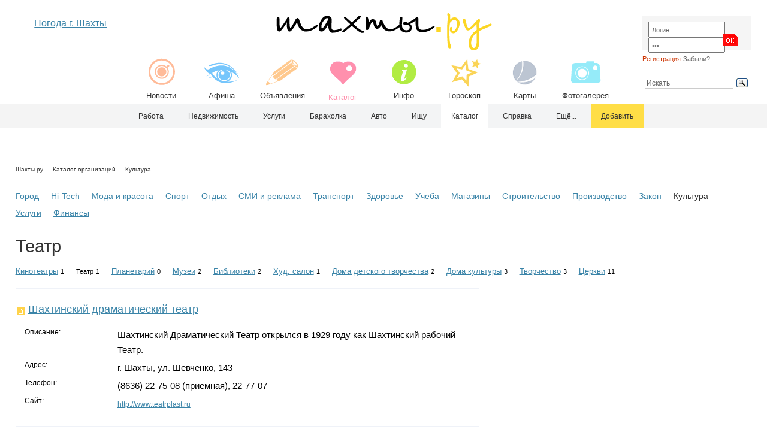

--- FILE ---
content_type: text/html; charset=utf-8
request_url: https://shahty.ru/org/culture/theatre/
body_size: 10225
content:
<!DOCTYPE html>
<html xmlns="https://www.w3.org/1999/xhtml" xml:lang="ru" lang="ru">
<head>
<meta http-equiv="Content-Type" content="text/html; charset=utf-8">
<meta name="MobileOptimized" content="540">
<meta name="viewport" content="width=device-width, initial-scale=1.0"/>
<meta name="HandheldFriendly" content="true"/>
<link href="https://i.shahty.ru/shahty_touch.png" rel="apple-touch-icon" type="image/png">

<title>Шахтинский драматический Театр — на Шахты.ру</title>


<meta name="Description" content=" Театр - г. Шахты"><meta name="Keywords" content=" Театр - Шахты">


<meta name="yandex-verification" content="7876b0929375a195" /><meta name="robots" content="noyaca"/><meta name="robots" content="noodp"/>
<meta name="robots" content="all"><link rel="shortcut icon" href="/favicon.ico">
<link rel="canonical" href="https://shahty.ru"/>
<link rel="stylesheet" href="/css/main_037.css" type="text/css">
<script type="text/javascript" src="/js/jquery-2.1.3.min.js"></script>














<script src="/js/menu/jquery.bxslider.min.js"></script>

<script type="text/javascript">
$(document).ready(function(){
  $('.slider10').bxSlider({
    slideWidth: 87,
    minSlides: 4,
    maxSlides: 10,
    slideMargin: 0
  });
});
</script>










<script type="text/javascript" src="/js/kernel/kernel.js"></script><script type="text/javascript" src="/js/kernel/menu.js"></script>





<!-- Yandex.RTB -->
<script>window.yaContextCb=window.yaContextCb||[]</script>
<script src="https://yandex.ru/ads/system/context.js" async></script>




<script src="/js/sticky/sticky.min.js"></script>
<script>
  var sticky = new Sticky('.sticky');
</script>




























</head>














<body>















<div class="main_container_01" align="center">
<div class="main_container_02" align="left">









<div class="noblock2" align="center" style="overflow: hidden;">




<dl class="tabs">

<dt class="tab-right">Поиск</dt><dd><div class="tab-content-right"><div style="padding:0 0 0 0; overflow:auto;">

<div class="yandexform2" onclick="return {type: 2, logo: 'no', arrow: true, webopt: false, websearch: false, bg: '#ecf0f2', fg: '#000000', fontsize: 12, suggest: false, site_suggest: true, encoding: '', language: 'ru'}"><form action="/search/" method="get" class="search_top"><input type="hidden" name="searchid" value="1113122"><input name="text" placeholder="Искать" class="search_top"></form></div><script type="text/javascript" src="https://site.yandex.net/load/form/1/form.js" charset="utf-8"></script>

</div></dd>


<dt class="tab-right">Кабинет</dt><dd><div class="tab-content-right"><div style="padding:0 0 0 0; overflow:auto;">


<div style="width:98%; margin: 0 0 0 0;">
<form class="form" method="post" action="/netcat/modules/auth/"><input type="hidden" name="AuthPhase" value="1"><input type="hidden" name="REQUESTED_FROM" value="/org/culture/theatre/"><input type="hidden" name="REQUESTED_BY" value="GET"><input type="hidden" name="catalogue" value="1"><input type="hidden" name="sub" value="792"><input type="hidden" name="cc" value="698">
<div class="auth_container">

<div class="auth_01">
<input type="text" name="AUTH_USER" class="input_small" maxlength="32" size="15" value="Логин" onfocus="if(this.value=='Логин') this.value='';"  onblur="if(this.value=='') this.value='Логин';">
<input type="password" name="AUTH_PW" class="input_small" maxlength="32" size="15" value="111" onfocus="if(this.value=='111') this.value='';"  onblur="if(this.value=='') this.value='111';">
</div>

<div class="auth_02" style="padding:21px 0 0 0;"><input type="image" class="m" src="/images/button_03.gif" width="31" height="20" name="submit"></div>
<div style="clear:both; height:1px; font-size:0; line-height:0;"></div>
</div>
</form>
<div id="i5"></div>
<a href="/profile/registration/" class="red" rel="nofollow">Регистрация</a><br> 
<a href="/netcat/modules/auth/password_recovery.php" rel="nofollow">Забыли?</a><br>

</div>


</div></dd>

<dt class="  tab-right">Погода</dt><dd ><div class="tab-content-right"><div style="padding:0 0 0 0; overflow:auto;">
<div style="float:left;"></div>
<a href="/weather/" class="yes" title="Погода г. Шахты">Погода г. Шахты</a>
</div></dd>

<dt class="tab-right" style="margin: 0 0 0 40px;">







<a href='/org/culture/theatre/add_theatre.html' style='color:#333333!important;' class='no' rel='nofollow'><div style='width:90%; padding:5px 5px 5px 5px; background:#ffde46;' align="center">Добавить</div></a>



</dt><dd><div class="tab-content-right"><div style="padding:0 0 0 0; overflow:auto;">

</div></dd>

</dl>








<a href="/" title="Шахты.ру - портал г. Шахты"><img class="m" src="/images/logo_16.gif" width="300" height="51" border="0" alt="Шахты.ру - портал г. Шахты"></a>


<div class="slider10" style="height:85px; overflow:hidden;">
<div class="slide" align="center"><a class="menu_top" href="/news/"><img class="m" src="/images/icon_top_01.gif" width="65" height="60" border="0"><p>Новости</p></a></div>
<div class="slide" align="center"><a class="menu_top" href="/afisha/"><img class="m" src="/images/icon_top_02.gif" width="65" height="60" border="0"><p>Афиша</p></a></div>
<div class="slide" align="center"><a class="menu_top" href="/bbs/"><img class="m" src="/images/icon_top_03.gif" width="65" height="60" border="0"><p>Объявления</p></a></div>
<div class="slide" align="center"><a class="menu_top_a main5" href="/org/"><img class="m" src="/images/icon_top_05.gif" width="65" height="60" border="0"><p>Каталог</p></a></div>
<div class="slide" align="center"><a class="menu_top" href="/spravka/"><img class="m" src="/images/icon_top_04.gif" width="65" height="60" border="0"><p>Инфо</p></a></div>
<div class="slide" align="center"><a class="menu_top" href="/fun/horoscope/"><img class="m" src="/images/icon_top_08.gif" width="65" height="60" border="0"><p>Гороскоп</p></a></div>
<div class="slide" align="center"><a class="menu_top" href="/karta/"><img class="m" src="/images/icon_top_06.gif" width="65" height="60" border="0"><p>Карты</p></a></div>
<div class="slide" align="center"><a class="menu_top" href="/photo/"><img class="m" src="/images/icon_top_07.gif" width="65" height="60" border="0"><p>Фотогалерея</p></a></div>
</div>



</div>











<div class="top_header_container noblock">
<div class="top_header_01" style="padding:10px 0 0 0;" align="center">

<div style="width:98%; padding:0px 0 0 0;" align="center"><a href="/weather/" class="yes" title="Погода г. Шахты">Погода г. Шахты</a></div>


<div id="Weather" align="left" style="width:98%; height:120px; margin:0; overflow:hidden;">



</div>



</div>
<div class="top_header_02" align="center">


<a href="/" title="Шахты.ру - городской сайт"><img class="m" src="/images/logo_16.gif" width="379" height="65" border="0" alt="Шахты.ру - городской сайт"></a>

<div class="menu_top_container">
<div class="menu_top_block" align="center"><a class="menu_top" href="/news/"><img class="m" src="/images/icon_top_01.gif" width="65" height="60" border="0"><br />Новости</a></div>
<div class="menu_top_block" align="center"><a class="menu_top" href="/afisha/"><img class="m" src="/images/icon_top_02.gif" width="65" height="60" border="0"><br />Афиша</a></div>
<div class="menu_top_block" align="center"><a class="menu_top" href="/bbs/"><img class="m" src="/images/icon_top_03.gif" width="65" height="60" border="0"><br />Объявления</a></div>
<div class="menu_top_block" align="center"><a class="menu_top_a main5" href="/org/"><img class="m" src="/images/icon_top_05.gif" width="65" height="60" border="0"><br />Каталог</a></div>
<div class="menu_top_block" align="center"><a class="menu_top" href="/spravka/"><img class="m" src="/images/icon_top_04.gif" width="65" height="60" border="0"><br />Инфо</a></div>
<div class="menu_top_block" align="center"><a class="menu_top" href="/fun/horoscope/"><img class="m" src="/images/icon_top_08.gif" width="65" height="60" border="0"><br />Гороскоп</a></div>
<div class="menu_top_block" align="center"><a class="menu_top" href="/karta/"><img class="m" src="/images/icon_top_06.gif" width="65" height="60" border="0"><br />Карты</a></div>
<div class="menu_top_block" align="center"><a class="menu_top" href="/photo/"><img class="m" src="/images/icon_top_07.gif" width="65" height="60" border="0"><br />Фотогалерея</a></div>
</div>
<div class="clear"></div>

</div>
<div class="top_header_03" align="center">




<div id="Auth_all" align="left" style="width:98%; margin: 0 0 0 0;">
<form class="form" method="post" action="/netcat/modules/auth/"><input type="hidden" name="AuthPhase" value="1"><input type="hidden" name="REQUESTED_FROM" value="/org/culture/theatre/"><input type="hidden" name="REQUESTED_BY" value="GET"><input type="hidden" name="catalogue" value="1"><input type="hidden" name="sub" value="792"><input type="hidden" name="cc" value="698">
<div class="auth_container">

<div class="auth_01">
<input type="text" name="AUTH_USER" class="input_small" maxlength="32" size="15" value="Логин" onfocus="if(this.value=='Логин') this.value='';"  onblur="if(this.value=='') this.value='Логин';">
<input type="password" name="AUTH_PW" class="input_small" maxlength="32" size="15" value="111" onfocus="if(this.value=='111') this.value='';"  onblur="if(this.value=='') this.value='111';">
</div>

<div class="auth_02" style="padding:21px 0 0 0;"><input type="image" class="m" src="/images/button_03.gif" width="31" height="20" name="submit"></div>
<div style="clear:both; height:1px; font-size:0; line-height:0;"></div>
</div>
</form>
<div id="i3"></div>
<a href="/profile/registration/" class="auth_text_01" rel="nofollow">Регистрация</a> <a href="/netcat/modules/auth/password_recovery.php" class="auth_text_02" rel="nofollow">Забыли?</a>

</div>





<br>


<div class="ya-site-form111 ya-site-form_inited_no" data-bem="{&quot;action&quot;:&quot;https://shahty.ru/search/&quot;,&quot;arrow&quot;:false,&quot;bg&quot;:&quot;transparent&quot;,&quot;fontsize&quot;:12,&quot;fg&quot;:&quot;#000000&quot;,&quot;language&quot;:&quot;ru&quot;,&quot;logo&quot;:&quot;rb&quot;,&quot;publicname&quot;:&quot;Поиск по shahty.ru&quot;,&quot;suggest&quot;:true,&quot;target&quot;:&quot;_self&quot;,&quot;tld&quot;:&quot;ru&quot;,&quot;type&quot;:3,&quot;usebigdictionary&quot;:true,&quot;searchid&quot;:2363198,&quot;input_fg&quot;:&quot;#333333&quot;,&quot;input_bg&quot;:&quot;#ffffff&quot;,&quot;input_fontStyle&quot;:&quot;normal&quot;,&quot;input_fontWeight&quot;:&quot;normal&quot;,&quot;input_placeholder&quot;:&quot;Искать&quot;,&quot;input_placeholderColor&quot;:&quot;#666666&quot;,&quot;input_borderColor&quot;:&quot;#cccccc&quot;}"><form action="https://yandex.ru/search/site/" method="get" target="_self" accept-charset="utf-8" class="search_top"><input type="hidden" name="searchid" value="2363198"/><input type="hidden" name="l10n" value="ru"/><input type="hidden" name="reqenc" value=""/><input type="search" name="text" value=""/ class="search_top"><input type="submit" value="Найти"/></form></div><style type="text/css">.ya-page_js_yes .ya-site-form_inited_no { display: none; }</style><script type="text/javascript">(function(w,d,c){var s=d.createElement('script'),h=d.getElementsByTagName('script')[0],e=d.documentElement;if((' '+e.className+' ').indexOf(' ya-page_js_yes ')===-1){e.className+=' ya-page_js_yes';}s.type='text/javascript';s.async=true;s.charset='utf-8';s.src=(d.location.protocol==='https:'?'https:':'http:')+'//site.yandex.net/v2.0/js/all.js';h.parentNode.insertBefore(s,h);(w[c]||(w[c]=[])).push(function(){Ya.Site.Form.init()})})(window,document,'yandex_site_callbacks');</script>



</div>
<div class="clear"></div>
</div>





</div>
</div>
















<noindex>
<div style="height:2px;"></div>

<div class="wrap_top_general_nav noblock">	
<div id="top_general_nav" class="top_general_nav">
<ul id='ul_top_general_nav'>


<li class='current'><a href='/'><span></span></a></li>

<li><a href='/job/'>Работа</a>
<ul>
<li class=''><a href='/job/vacancy/'>Вакансии</a></li>
<li class=''><a href='/rabota/'>Вакансии ЦЗН</a></li>
<li class=''><a href='/job/resume/'>Резюме</a></li>
</ul>
</li>

<li><a href='/realty/'>Недвижимость</a>
<ul>
<li class=''><a href='/realty/sell/'>Продаю</a></li>
<li class=''><a href='/realty/buy/'>Куплю</a></li>
<li class=''><a href='/realty/rent/'>Сдаю</a></li>
<li class=''><a href='/realty/take/'>Сниму</a></li>
</ul>
</li>

<li><a href='/services/'>Услуги</a></li>


<li><a href='/goods/'>Барахолка</a>
<ul>
<li class=''><a href='/goods/sell/'>Продаю</a></li>
<li class=''><a href='/goods/buy/'>Куплю</a></li>
<li class=''><a href='/goods/free/'>Даром</a></li>
</ul>
</li>

<li><a href='/auto/'>Авто</a>
<ul>
<li class=''><a href='/auto/sell/'>Продаю</a></li>
<li class=''><a href='/auto/buy/'>Куплю</a></li>
<li class=''><a href='/auto/services/'>Автоуслуги</a></li>
<li class=''><a href='/auto/rent/'>Аренда</a></li>
</ul>
</li>

<li><a href='/any/'>Ищу</a>
<ul>
<li class=''><a href='/any/find/'>Бюро находок</a></li>
<li class=''><a href='/any/people/'>Потеряно</a></li>
</ul>
</li>

<li class='top_general_nav_a'><a href='/org/'>Каталог</a>
<ul>
<li class='more'><a href='/org/municipal/'>Город</a>
<ul>
<li class=''><a href='/org/municipal/special/'>Экстренное</a></li>
<li class=''><a href='/org/municipal/admin/'>Администрация</a></li>
<li class=''><a href='/org/municipal/info/'>Справка</a></li>
<li class=''><a href='/org/municipal/social/'>Организации</a></li>
<li class=''><a href='/org/municipal/gkh/'>ЖКХ</a></li>
<li class=''><a href='/org/municipal/party/'>Политические партии</a></li>
<li class=''><a href='/org/municipal/association/'>Общественные объединения</a></li>
</ul>

</li>
<li class='more'><a href='/org/tech/'>Hi-Tech</a>
<ul>
<li class=''><a href='/org/tech/computer/'>Компьютеры и ПО</a></li>
<li class=''><a href='/org/tech/telecom/'>Связь</a></li>
<li class=''><a href='/org/tech/provider/'>Провайдеры</a></li>
</ul>

</li>
<li class='more'><a href='/org/fashion/'>Мода и красота</a>
<ul>
<li class=''><a href='/org/fashion/atelier/'>Ателье</a></li>
<li class=''><a href='/org/fashion/salon/'>Салоны красоты</a></li>
<li class=''><a href='/org/fashion/cosmetology/'>Косметика</a></li>
</ul>

</li>
<li class='more'><a href='/org/sport/'>Спорт</a>
<ul>
<li class=''><a href='/org/sport/object/'>Спорт-объекты</a></li>
<li class=''><a href='/org/sport/club/'>Аэроклуб</a></li>
<li class=''><a href='/org/sport/entertainment/'>Картинг</a></li>
<li class=''><a href='/org/sport/combat/'>Спортклубы</a></li>
<li class=''><a href='/org/sport/paintball/'>Пейнтбол</a></li>
<li class=''><a href='/org/sport/fitness/'>Фитнес</a></li>
</ul>

</li>
<li class='more'><a href='/org/rest/'>Отдых</a>
<ul>
<li class=''><a href='/org/rest/travel/'>Турагентства</a></li>
<li class=''><a href='/org/rest/hotel/'>Гостиницы</a></li>
<li class=''><a href='/org/rest/bar/'>Рестораны, кафе, бары</a></li>
<li class=''><a href='/org/rest/club/'>Клубы</a></li>
<li class=''><a href='/org/rest/sauna/'>Сауны</a></li>
<li class=''><a href='/org/rest/billiard/'>Бильярд и боулинг</a></li>
<li class=''><a href='/org/rest/hobby/'>Хобби</a></li>
<li class=''><a href='/org/rest/base/'>Базы отдыха</a></li>
<li class=''><a href='/org/rest/entertainment/'>Развлечения</a></li>
<li class=''><a href='/org/rest/children/'>Для детей</a></li>
</ul>

</li>
<li class='more'><a href='/org/smi/'>СМИ и реклама</a>
<ul>
<li class=''><a href='/org/smi/tv/'>ТВ</a></li>
<li class=''><a href='/org/smi/radio/'>Радио</a></li>
<li class=''><a href='/org/smi/newspaper/'>Газеты</a></li>
<li class=''><a href='/org/smi/agency/'>Рекламные агентства</a></li>
<li class=''><a href='/org/smi/journal/'>Журналы</a></li>
<li class=''><a href='/org/smi/press/'>Типографии</a></li>
<li class=''><a href='/org/smi/photo/'>Фото</a></li>
<li class=''><a href='/org/smi/other/'>Прочее</a></li>
</ul>

</li>
<li class='more'><a href='/org/transport/'>Транспорт</a>
<ul>
<li class=''><a href='/org/transport/stations/'>Вокзалы</a></li>
<li class=''><a href='/org/transport/taxi/'>Такси</a></li>
<li class=''><a href='/org/transport/avia/'>Авиа-кассы</a></li>
<li class=''><a href='/org/transport/auto/'>Автосалоны</a></li>
<li class=''><a href='/org/transport/autoservice/'>Автосервис</a></li>
<li class=''><a href='/org/transport/parts/'>Автозапчасти</a></li>
<li class=''><a href='/org/transport/driving/'>Автошколы</a></li>
<li class=''><a href='/org/transport/trucking/'>Перевозки</a></li>
<li class=''><a href='/org/transport/sound/'>Автозвук</a></li>
<li class=''><a href='/org/transport/washes/'>Автомойки</a></li>
<li class=''><a href='/org/transport/parking/'>Автостоянки</a></li>
</ul>

</li>
<li class='more'><a href='/org/health/'>Здоровье</a>
<ul>
<li class=''><a href='/org/health/mrt/'>МРТ-КТ</a></li>
<li class=''><a href='/org/health/drugstore/'>Аптеки</a></li>
<li class=''><a href='/org/health/stomatology/'>Стоматологии</a></li>
<li class=''><a href='/org/health/zoom/'>Оптика</a></li>
<li class=''><a href='/org/health/farma/'>Мед. фирмы</a></li>
<li class=''><a href='/org/health/polyclinic/'>Поликлиники</a></li>
<li class=''><a href='/org/health/hospital/'>Больницы</a></li>
<li class=''><a href='/org/health/centers/'>Центры</a></li>
<li class=''><a href='/org/health/cosmetology/'>Врачебная косметология</a></li>
<li class=''><a href='/org/health/veterinary/'>Ветеринария</a></li>
<li class=''><a href='/org/health/other/'>Прочее</a></li>
</ul>

</li>
<li class='more'><a href='/org/study/'>Учеба</a>
<ul>
<li class=''><a href='/org/study/institute/'>Вузы</a></li>
<li class=''><a href='/org/study/college/'>Колледжи</a></li>
<li class=''><a href='/org/study/school/'>Училища</a></li>
<li class=''><a href='/org/study/lycee/'>Лицеи и гимназии</a></li>
<li class=''><a href='/org/study/schoolhouse/'>Школы</a></li>
<li class=''><a href='/org/study/schoolnight/'>Вечерние школы</a></li>
<li class=''><a href='/org/study/sportschool/'>Спорт-школы</a></li>
<li class=''><a href='/org/study/schoolmusic/'>Музыкальные школы</a></li>
<li class=''><a href='/org/study/schoolarts/'>Художественные школы</a></li>
<li class=''><a href='/org/study/kindergarten/'>Детские сады</a></li>
<li class=''><a href='/org/study/hostel/'>Интернаты</a></li>
<li class=''><a href='/org/study/childrens-home/'>Детдома</a></li>
<li class=''><a href='/org/study/courses/'>Курсы</a></li>
<li class=''><a href='/org/study/other/'>Прочее</a></li>
</ul>

</li>
<li class='more'><a href='/org/shop/'>Магазины</a>
<ul>
<li class=''><a href='/org/shop/sale/'>ТЦ и рынки</a></li>
<li class=''><a href='/org/shop/electro/'>Электротовары</a></li>
<li class=''><a href='/org/shop/furniture/'>Мебель</a></li>
<li class=''><a href='/org/shop/appliances/'>Бытовая техника</a></li>
<li class=''><a href='/org/shop/clothes/'>Одежда и обувь</a></li>
<li class=''><a href='/org/shop/book/'>Книги</a></li>
<li class=''><a href='/org/shop/office/'>Канцтовары</a></li>
<li class=''><a href='/org/shop/kids/'>Детям</a></li>
<li class=''><a href='/org/shop/chemical/'>Химия</a></li>
<li class=''><a href='/org/shop/tourism/'>Спорт и туризм</a></li>
<li class=''><a href='/org/shop/gold/'>Ювелирные</a></li>
<li class=''><a href='/org/shop/present/'>Подарки</a></li>
<li class=''><a href='/org/shop/fancy/'>Галантерея</a></li>
<li class=''><a href='/org/shop/wedding/'>Свадьба</a></li>
<li class=''><a href='/org/shop/textile/'>Текстиль</a></li>
<li class=''><a href='/org/shop/multimedia/'>Мультимедиа</a></li>
<li class=''><a href='/org/shop/supermarket/'>Супермаркеты</a></li>
<li class=''><a href='/org/shop/dishes/'>Посуда</a></li>
<li class=''><a href='/org/shop/product/'>Продукты</a></li>
</ul>

</li>
<li class='more'><a href='/org/building/'>Строительство</a>
<ul>
<li class=''><a href='/org/building/design/'>Проектирование</a></li>
<li class=''><a href='/org/building/complex/'>Отделочные материалы</a></li>
<li class=''><a href='/org/building/construction/'>Стройфирмы</a></li>
<li class=''><a href='/org/building/windows/'>Окна и двери</a></li>
<li class=''><a href='/org/building/ceiling/'>Потолки</a></li>
<li class=''><a href='/org/building/material/'>Строительные материалы</a></li>
<li class=''><a href='/org/building/tools/'>Инструменты</a></li>
<li class=''><a href='/org/building/infrastructure/'>Инженерные системы</a></li>
<li class=''><a href='/org/building/architecture/'>Ландшафтный дизайн</a></li>
<li class=''><a href='/org/building/land/'>Дача и участки</a></li>
</ul>

</li>
<li class='more'><a href='/org/business/'>Производство</a>
<ul>
<li class=''><a href='/org/business/mechanical/'>Машиностроение</a></li>
<li class=''><a href='/org/business/metall/'>Металл</a></li>
<li class=''><a href='/org/business/energy/'>Энергетика</a></li>
<li class=''><a href='/org/business/coal/'>Уголь</a></li>
<li class=''><a href='/org/business/oil/'>Нефть</a></li>
<li class=''><a href='/org/business/equipment/'>Оборудование</a></li>
<li class=''><a href='/org/business/air/'>Авиа</a></li>
<li class=''><a href='/org/business/textile/'>Текстиль</a></li>
<li class=''><a href='/org/business/cash/'>Торговое оборудование</a></li>
<li class=''><a href='/org/business/produce/'>Продукты</a></li>
<li class=''><a href='/org/business/water/'>Вода</a></li>
<li class=''><a href='/org/business/other/'>Прочее</a></li>
</ul>

</li>
<li class='more'><a href='/org/law/'>Закон</a>
<ul>
<li class=''><a href='/org/law/fsb/'>ФСБ</a></li>
<li class=''><a href='/org/law/police/'>Полиция</a></li>
<li class=''><a href='/org/law/roadworthiness/'>ГИБДД</a></li>
<li class=''><a href='/org/law/verdict/'>Суд</a></li>
<li class=''><a href='/org/law/prosecutor/'>Прокуратура</a></li>
<li class=''><a href='/org/law/inspectorate/'>Налоговая инспекция</a></li>
<li class=''><a href='/org/law/fskn/'>ФСКН</a></li>
</ul>

</li>
<li class='more'><a href='/org/culture/'>Культура</a>
<ul>
<li class=''><a href='/org/culture/cinema/'>Кинотеатры</a></li>
<li class=''><a href='/org/culture/theatre/'>Театр</a></li>
<li class=''><a href='/org/culture/planetarium/'>Планетарий</a></li>
<li class=''><a href='/org/culture/museum/'>Музеи</a></li>
<li class=''><a href='/org/culture/library/'>Библиотеки</a></li>
<li class=''><a href='/org/culture/salon/'>Худ. салон</a></li>
<li class=''><a href='/org/culture/kids/'>Дома детского творчества</a></li>
<li class=''><a href='/org/culture/club/'>Дома культуры</a></li>
<li class=''><a href='/org/culture/art/'>Творчество</a></li>
<li class=''><a href='/org/culture/religion/'>Церкви</a></li>
</ul>

</li>
<li class='more'><a href='/org/service/'>Услуги</a>
<ul>
<li class=''><a href='/org/service/realty/'>Недвижимость</a></li>
<li class=''><a href='/org/service/recruiter/'>Кадровые агентства</a></li>
<li class=''><a href='/org/service/lawyer/'>Юридические</a></li>
<li class=''><a href='/org/service/life/'>Бытовые</a></li>
<li class=''><a href='/org/service/language/'>Языковые</a></li>
<li class=''><a href='/org/service/valuation/'>Оценочные</a></li>
<li class=''><a href='/org/service/festival/'>Проведение праздников</a></li>
<li class=''><a href='/org/service/guard/'>Охранные</a></li>
<li class=''><a href='/org/service/other/'>Прочее</a></li>
</ul>

</li>
<li class='more'><a href='/org/finances/'>Финансы</a>
<ul>
<li class=''><a href='/org/finances/bank/'>Банки</a></li>
<li class=''><a href='/org/finances/insurance/'>Страхование</a></li>
<li class=''><a href='/org/finances/buh/'>Аудит и бухгалтерия</a></li>
<li class=''><a href='/org/finances/investments/'>Инвестиции</a></li>
<li class=''><a href='/org/finances/pawn/'>Ломбард</a></li>
</ul>

</li>
</ul>

</li>


<li><a href='/spravka/'>Справка</a>

<ul>

<li class='more'><a href='/weather/'>Погода</a>



<li class='more'><a href='/spravka/auto/'>Расписание транспорта</a>
<ul>
<li class=''><a href='/spravka/bus/'>Расписание городских автобусов в Шахтах</a></li>
<li class=''><a href='/spravka/auto/'>Автовокзал</a></li>
<li class=''><a href='/spravka/train/'>ЖД, поезда</a></li>
<li class=''><a href='/spravka/electro/'>ЖД, электрички</a></li>
</ul>
</li>


<li class='more'><a href='/probka/'>Пробки</a>
<ul>
<li class=''><a href='/probka/'>Шахты</a></li>
<li class=''><a href='/probka/rostov/'>Ростов</a></li>
<li class=''><a href='/probka/novocherkassk/'>Новочеркасск</a></li>
</ul>
</li>


<li class='more'><a href='/spravka/town/'>О г. Шахты</a>
<ul>
<li class=''><a href='/spravka/town/symbolics/'>Символика</a></li>
<li class=''><a href='/spravka/town/history/'>История города</a></li>
<li class=''><a href='/spravka/town/heroes/'>Герои Советского Союза из г. Шахты</a></li>
<li class=''><a href='/spravka/town/70-e/'>Город в 70-е годы</a></li>
<li class=''><a href='/spravka/town/population/'>Население</a></li>
<li class=''><a href='/spravka/town/economy/'>Экономика</a></li>
<li class=''><a href='/spravka/events/'>Хроника событий г. Шахты</a></li>
<li class=''><a href='/spravka/town/culture/'>Объекты культурного наследия г. Шахты</a></li>
<li class=''><a href='/spravka/town/october-region/'>Объекты культурного наследия Октябрьского района</a></li>
</ul>
</li>

<li class=''><a href='/spravka/street/'>Почтовые индексы улиц</a></li>
<li class=''><a href='/spravka/code/'>Телефонные коды</a></li>
<li class=''><a href='/spravka/torn/'>ТОРНы</a></li>


<li class='more'><a href='/coalmine/'>Карта терриконов угольных шахт</a>
<ul><li class=''><a href='/coalmine/shakhty/'>Карта терриконов г. Шахты</a></li></ul>
</li>

<li class='more'><a href='/spravka/prokuratura/'>Прокуратура</a>
<ul><li class=''><a href='/spravka/prokuratura/grafik/'>График приема в Прокуратуре</a></li></ul>
</li>

<li class=''><a href='/spravka/sud/'>Шахтинский городской суд</a></li>
<li class=''><a href='/spravka/court/'>Мировой суд</a></li>

<li class='more'><a href='/spravka/service/calc/'>Сервисы</a>
<ul>
<li class=''><a href='/spravka/service/post/'>Онлайн сервис почты России</a></li>
<li class=''><a href='/spravka/service/calc/'>Калькулятор коммунальных платежей</a></li>
<li class=''><a href='/spravka/service/nalog/'>Задолженность в ИФНС Ростовской области</a></li>
</ul>
</li>


</ul>
</li>




<li><a href='/news/'>Ещё...</a>
<ul>

<li class='more'><a href='/news/'>Новости</a>
<ul>
<li class=''><a href='/avto/'>Авто</a></li>
<li class=''><a href='/society/'>Общество</a></li>
<li class=''><a href='/economy/'>Экономика</a></li>
<li class=''><a href='/culture/'>Культура</a></li>
<li class=''><a href='/event/'>Происшествия</a></li>
<li class=''><a href='/sport/'>Спорт</a></li>
<li class=''><a href='/blog/'>Блог</a></li>
</ul>
</li>


<li class='more'><a href='/afisha/'>Афиша</a>
<ul>
<li><a href='/afisha/?&srchPat[0]=1'>Кино</a>
<!--
<ul>
<li class=''><a href='/afisha/?&srchPat[1]=1'>Аврора</a></li>
<li class=''><a href='/afisha/?&srchPat[1]=2'>Монитор, 1 зал</a></li>
<li class=''><a href='/afisha/?&srchPat[1]=3'>Монитор, 2 зал</a></li>
<li class=''><a href='/afisha/?&srchPat[1]=4'>Монитор, 3 зал</a></li>
<li class=''><a href='/afisha/?&srchPat[1]=5'>Монитор, 4 зал</a></li>
<li class=''><a href='/afisha/?&srchPat[1]=6'>Монитор, 5 зал</a></li>
<li class=''><a href='/afisha/?&srchPat[1]=7'>Монитор, VIP зал </a></li>
</ul>
-->
</li>
<li class=''><a href='/afisha/?&srchPat[0]=2'>Театр</a></li>
<li class=''><a href='/afisha/planetarium/'>Планетарий</a></li>
<li class=''><a href='/afisha/rink/'>Каток</a></li>
<li class=''><a href='/afisha/swimming-pool/'>Бассейн</a></li>
<li class=''><a href='/afisha/tennis/'>Теннис</a></li>
</ul>
</li>



<li class='more'><a href='/karta/'>Карты</a>
<ul>
<li class=''><a href='/karta/'>Яндекс</a></li>
<li class=''><a href='/karta/google/'>Google</a></li>
<li class=''><a href='/karta/space/'>OpenStreetMap</a></li>
<li class=''><a href='/karta/street-view/'>Google Street View</a></li>
<li class=''><a href='/karta/map/'>Карта г. Шахты</a></li>
</ul>
</li>



<li class='more'><a href='/sites/'>Сайты</a>
<ul>
<li class=''><a href='/sites/town/'>Городское</a></li>
<li class=''><a href='/sites/tech/'>Hi-Tech</a></li>
<li class=''><a href='/sites/sport/'>Спорт и туризм</a></li>
<li class=''><a href='/sites/fashion/'>Мода и красота</a></li>
<li class=''><a href='/sites/leisure/'>Отдых</a></li>
<li class=''><a href='/sites/smi/'>СМИ и реклама</a></li>
<li class=''><a href='/sites/transport/'>Транспорт</a></li>
<li class=''><a href='/sites/health/'>Здоровье</a></li>
<li class=''><a href='/sites/study/'>Учеба</a></li>
<li class=''><a href='/sites/shop/'>Магазины</a></li>
<li class=''><a href='/sites/building/'>Строительство</a></li>
<li class=''><a href='/sites/business/'>Производство и поставки</a></li>
<li class=''><a href='/sites/hobby/'>Хобби</a></li>
<li class=''><a href='/sites/culture/'>Культура</a></li>
<li class=''><a href='/sites/facility/'>Услуги</a></li>
<li class=''><a href='/sites/finances/'>Финансы</a></li>
<li class=''><a href='/sites/near/'>Соседи</a></li>
</ul>
</li>


</ul>
</li>








<li style='background:#ffde46;'><a href='/org/culture/theatre/add_theatre.html' style='color:#333333!important;' rel='nofollow'>Добавить</a></li>

</ul>
</div> 
</div>

<div class="clear"></div>

<div style="height:10px;"></div>
</noindex>















<div class="main_container_01" align="center">
<div class="main_container_02" align="left">







<div style="height:5px;" class="noblock"></div>



























<div style="width:100%; margin:0 0 10px 0;" class="noblock111" align="center">


<!-- Yandex.RTB R-A-68949-1 -->
<div id="yandex_rtb_R-A-68949-1"></div>
<script>
window.yaContextCb.push(() => {
    Ya.Context.AdvManager.render({
        "blockId": "R-A-68949-1",
        "renderTo": "yandex_rtb_R-A-68949-1"
    })
})
</script>

</div>


















<div style="height:25px;" class="noblock111"></div>

<div class="submenu content_small" style="margin:0 0 25px 0;" align="left"><a href='/' class='news_links5 no black'>Шахты.ру</a><img src='https://i.shahty.ru/images/arrow.gif' width='16' height='9'><a href='/org/' class='news_links5 no black'>Каталог организаций</a><img src='https://i.shahty.ru/images/arrow.gif' width='16' height='9'><a href='/org/culture/' class='news_links5 no black'>Культура</a><img src='https://i.shahty.ru/images/arrow.gif' width='16' height='9'></div>





<div style='padding:0 20px 10px 0; float: left;'><a class='menu' href='/org/municipal/'>Город</a></div><div style='padding:0 20px 10px 0; float: left;'><a class='menu' href='/org/tech/'>Hi-Tech</a></div><div style='padding:0 20px 10px 0; float: left;'><a class='menu' href='/org/fashion/'>Мода и красота</a></div><div style='padding:0 20px 10px 0; float: left;'><a class='menu' href='/org/sport/'>Спорт</a></div><div style='padding:0 20px 10px 0; float: left;'><a class='menu' href='/org/rest/'>Отдых</a></div><div style='padding:0 20px 10px 0; float: left;'><a class='menu' href='/org/smi/'>СМИ и реклама</a></div><div style='padding:0 20px 10px 0; float: left;'><a class='menu' href='/org/transport/'>Транспорт</a></div><div style='padding:0 20px 10px 0; float: left;'><a class='menu' href='/org/health/'>Здоровье</a></div><div style='padding:0 20px 10px 0; float: left;'><a class='menu' href='/org/study/'>Учеба</a></div><div style='padding:0 20px 10px 0; float: left;'><a class='menu' href='/org/shop/'>Магазины</a></div><div style='padding:0 20px 10px 0; float: left;'><a class='menu' href='/org/building/'>Строительство</a></div><div style='padding:0 20px 10px 0; float: left;'><a class='menu' href='/org/business/'>Производство</a></div><div style='padding:0 20px 10px 0; float: left;'><a class='menu' href='/org/law/'>Закон</a></div><div style='padding:0 20px 10px 0; float: left;'><a class='menu_b' href='/org/culture/'>Культура</a></div><div style='padding:0 20px 10px 0; float: left;'><a class='menu' href='/org/service/'>Услуги</a></div><div style='padding:0 20px 10px 0; float: left;'><a class='menu' href='/org/finances/'>Финансы</a></div><br class='clear'>









<h1>Театр</h1>

 <a class='news_links5' href='/org/culture/cinema/'>Кинотеатры</a>&nbsp;<span class='news'>1</span>&nbsp;&nbsp;&nbsp;&nbsp;  <span class='news'>Театр</span>&nbsp;<span class='news'>1</span>&nbsp;&nbsp;&nbsp;&nbsp;  <a class='news_links5' href='/org/culture/planetarium/'>Планетарий</a>&nbsp;<span class='news'>0</span>&nbsp;&nbsp;&nbsp;&nbsp;  <a class='news_links5' href='/org/culture/museum/'>Музеи</a>&nbsp;<span class='news'>2</span>&nbsp;&nbsp;&nbsp;&nbsp;  <a class='news_links5' href='/org/culture/library/'>Библиотеки</a>&nbsp;<span class='news'>2</span>&nbsp;&nbsp;&nbsp;&nbsp;  <a class='news_links5' href='/org/culture/salon/'>Худ. салон</a>&nbsp;<span class='news'>1</span>&nbsp;&nbsp;&nbsp;&nbsp;  <a class='news_links5' href='/org/culture/kids/'>Дома детского творчества</a>&nbsp;<span class='news'>2</span>&nbsp;&nbsp;&nbsp;&nbsp;  <a class='news_links5' href='/org/culture/club/'>Дома культуры</a>&nbsp;<span class='news'>3</span>&nbsp;&nbsp;&nbsp;&nbsp;  <a class='news_links5' href='/org/culture/art/'>Творчество</a>&nbsp;<span class='news'>3</span>&nbsp;&nbsp;&nbsp;&nbsp;  <a class='news_links5' href='/org/culture/religion/'>Церкви</a>&nbsp;<span class='news'>11</span>























































































































































































<div class="content_container" align="left" data-sticky-container>

<div class="content_block_left" align="left">









































































<!-- content -->
<br /><div class="counter_line"></div>










<div class="counter_org_02" style="padding:0 0 25px 0;">


<div style="padding:25px 0 15px 0;">
<img src="/images/catalog_org.gif" width="17" height="17" align="absmiddle" border="0"> <span class="content_gig"><a href="/org/culture/theatre/theatre_172.html">Шахтинский драматический театр</a></span>
</div>



<div style="width: 18%;  padding:5px 0 0 2%; float:left;" class="content_small" align="left">Описание:</div>
<div style="width: 78%;  padding:5px 0 0 2%; float:left;" class="content" align="left">Шахтинский Драматический Театр открылся в 1929 году как Шахтинский рабочий Театр.</div>
<br class="clear">









<div style="width: 18%;  padding:5px 0 0 2%; float:left;" class="content_small" align="left">Адрес:</div>
<div style="width: 78%;  padding:5px 0 0 2%; float:left;" class="content" align="left">г. Шахты, ул. Шевченко, 143</div>
<br class="clear">








<div style="width: 18%;  padding:5px 0 0 2%; float:left;" class="content_small" align="left">Телефон:</div>
<div style="width: 78%;  padding:5px 0 0 2%; float:left;" class="content" align="left">(8636) 22-75-08 (приемная), 22-77-07</div>
<br class="clear">













<div style="width: 18%;  padding:5px 0 0 2%; float:left;" class="content_small" align="left">Сайт:</div>
<div style="width: 78%;  padding:5px 0 0 2%; float:left;" class="content" align="left"><noindex><a href="http://www.teatrplast.ru" class="news_big" rel="nofollow">http://www.teatrplast.ru</a></noindex></div>
<br class="clear">








</div>
<div class="counter_line"></div>













































<br />

<!-- /content -->


































<!-- идущие сегодня -->



<!-- скоро в категориях -->




































<div style="width:98%; margin:0px 0 0px 0;" align="left" class="noblock">

<!-- R-68949-3 Яндекс под текстом -->

<div id="yandex_rtb_R-A-68949-3"></div>
<script type="text/javascript">

$(document).ready(function() {
setTimeout(function() {

    (function(w, d, n, s, t) {
        w[n] = w[n] || [];
        w[n].push(function() {
            Ya.Context.AdvManager.render({
                blockId: "R-A-68949-3",
                renderTo: "yandex_rtb_R-A-68949-3",
                async: true
            });
        });
        t = d.getElementsByTagName("script")[0];
        s = d.createElement("script");
        s.type = "text/javascript";
        s.src = "//an.yandex.ru/system/context.js";
        s.async = true;
        t.parentNode.insertBefore(s, t);
    })(this, this.document, "yandexContextAsyncCallbacks");

}, 500);
});

</script>
</div>

















</div>


<div class="content_block_right" style="margin:50px 0 30px 0;" align="left">

















<!-- shahty.ru - блок справа -->












<div class="sticky" data-margin-top="35" data-sticky-for="200" data-sticky-class="is-sticky">









<!-- Yandex.RTB R-A-68949-8 верх справа -->

<div style="margin:0 0 20px 0;" align="left">

<div id="yandex_rtb_R-A-68949-8" style="margin:0 0 20px 0;" align="left"></div>


<!-- Yandex.RTB R-A-68949-8 -->
<div id="yandex_rtb_R-A-68949-8"></div>
<script>
window.yaContextCb.push(() => {
    Ya.Context.AdvManager.render({
        "blockId": "R-A-68949-8",
        "renderTo": "yandex_rtb_R-A-68949-8"
    })
})
</script>

</div>









































































































































</div>













































































</div>





<br class="clear">
</div>
<div class="clear"></div>
</div>
</div>














<div class="main_container_01" align="center">
<div class="main_container_02" align="left">

















<!-- Yandex.RTB R-A-68949-11 -->
<div id="yandex_rtb_R-A-68949-11"></div>
<script>
window.yaContextCb.push(() => {
    Ya.Context.AdvManager.render({
        "blockId": "R-A-68949-11",
        "renderTo": "yandex_rtb_R-A-68949-11"
    })
})
</script>





































<!--LiveInternet counter--><script type="text/javascript"><!--
new Image().src = "//counter.yadro.ru/hit?r"+
escape(document.referrer)+((typeof(screen)=="undefined")?"":
";s"+screen.width+"*"+screen.height+"*"+(screen.colorDepth?
screen.colorDepth:screen.pixelDepth))+";u"+escape(document.URL)+
";h"+escape(document.title.substring(0,80))+
";"+Math.random();//--></script><!--/LiveInternet-->



<br /><br />


<div class="footer_container">
<div class="footer_01 copyright" align="left"><a href="https://amega.ru/"><img class="m" src="/images/logo_amega1.gif" width="102" height="32" border="0" alt="Создание разработка веб сайта студия Амега, город Шахты"></a><a href="https://amega.ru/" class="news_links" title="разработка создание веб-сайтов дизайн студия Амега, г. Шахты, Ростов">Разработка веб-сайта</a> — «Амега»
</div>
<div class="footer_02 copyright" align="left">



<div class="social_container">
<div class="social_block_01"><a href="https://vk.com/shahty_ru" target="_blank" rel="nofollow"><img src="/images/social/vk.png" width="30" height="30" border="0" class="m"></a></div>
<div class="social_block_01"><a href="https://t.me/rushahty" target="_blank" rel="nofollow"><img src="/images/social/telegram.png" width="30" height="30" border="0" class="m"></a></div>
<div class="social_block_01"><a href="https://www.odnoklassniki.ru/shahty.ru" target="_blank" rel="nofollow"><img src="/images/social/ok.png" width="30" height="30" border="0" class="m"></a></div>
<div class="social_block_01"><a href="https://twitter.com/shahty_ru" target="_blank" rel="nofollow"><img src="/images/social/twitter.png" width="30" height="30" border="0" class="m"></a></div>
<div class="social_block_01"><a href="https://www.youtube.com/shahty_ru_original" target="_blank" rel="nofollow"><img src="/images/social/tube.png" width="30" height="30" border="0" class="m"></a></div>
<!--<div class="social_block_01"><a href="https://www.facebook.com/shahty.ru" target="_blank" rel="nofollow"><img src="/images/social/fb.png" width="30" height="30" border="0" class="m"></a></div>-->

<div class="clear"></div>
</div>


<br />

Театр в Шахтах. База организаций города Шахты предназначена только для персонального пользования и не подлежит дальнейшему воспроизведению и/или распространению в какой-либо форме.<br>
<br /><br />


</div>

<div class="footer_03 copyright" align="left">




<!--LiveInternet logo--><a href="https://www.liveinternet.ru/click"
target="_blank" rel="nofollow"><img src="//counter.yadro.ru/logo?14.1"
title="LiveInternet: показано число просмотров за 24 часа, посетителей за 24 часа и за сегодня"
alt="" border="0" width="88" height="31"/></a><!--/LiveInternet-->



<div id="i5"></div>

&copy; 2005—2026 
<a href="/" class="news_links">Шахты.ру</a><br>
<a href="/about/adv/" class="news_links">Реклама</a>&nbsp; 
<a href="/about/" class="news_links">О&nbsp;проекте</a>&nbsp; 
<a href="/feedback/" class="news_links" rel="nofollow">Контакты</a>&nbsp; 
<a href="/map/" class="news_links">Карта&nbsp;сайта</a>&nbsp; 
<a href="/faq/" class="news_links">Помощь</a>&nbsp; 
<a href="/feedback/" class="news_links">Обратная связь</a>
</div>
<br class="clear">
</div>



</div>
</div>








<script type="text/javascript">
$(document).ready(function(){
    $(".m").hover(function() {
        $(this).animate({opacity: "0.6"}, "fast");
    }, function() {
        $(this).animate({opacity: "1.0"}, "slow");
    });
});
</script>








<!-- Табы -->
<script type="text/javascript">
$(function () {
    var tabContainers = $('div.tabs > div');
    tabContainers.hide().filter(':first').show();
    $('div.tabs ul.tabNavigation a').click(function () {
        tabContainers.hide();
        tabContainers.filter(this.hash).show();
        $('div.tabs ul.tabNavigation a').removeClass('selected');
        $(this).addClass('selected');
        return false;
    }).filter(':first').click();
});
</script>

<script type="text/javascript">
			$(function(){
				$('dl.tabs dt').click(function(){
					$(this)
						.siblings().removeClass('selected').end()
						.next('dd').andSelf().addClass('selected');
				});
			});
</script>













<!-- Yandex.Metrika counter -->
<div style="display:none;">
<script type="text/javascript" >
   (function(m,e,t,r,i,k,a){m[i]=m[i]||function(){(m[i].a=m[i].a||[]).push(arguments)};
   m[i].l=1*new Date();k=e.createElement(t),a=e.getElementsByTagName(t)[0],k.async=1,k.src=r,a.parentNode.insertBefore(k,a)})
   (window, document, "script", "https://mc.yandex.ru/metrika/tag.js", "ym");

   ym(3088573, "init", {
        clickmap:true,
        trackLinks:true,
        accurateTrackBounce:true,
        webvisor:true
   });
</script>
</div>

<noscript><div><img src="https://mc.yandex.ru/watch/3088573" style="position:absolute; left:-9999px;" alt="" /></div></noscript>
<!-- /Yandex.Metrika counter -->











</body></html>